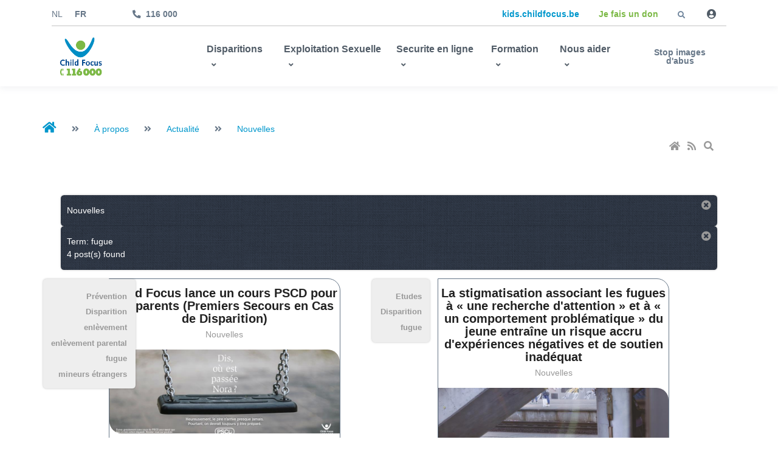

--- FILE ---
content_type: text/html; charset=utf-8
request_url: https://childfocus.be/fr-be/A-propos/Actualite/Nouvelles/Term/38/fugue
body_size: 93755
content:
<!DOCTYPE html>
<html  lang="fr-BE">
<head id="Head"><meta content="text/html; charset=UTF-8" http-equiv="Content-Type" /><title>
	Nouvelles
</title><meta id="MetaRobots" name="ROBOTS" content="INDEX, FOLLOW" /><link href="/Resources/Shared/stylesheets/dnndefault/7.0.0/default.css?cdv=178" type="text/css" rel="stylesheet"/><link href="/DesktopModules/Blog/module.css?cdv=178" type="text/css" rel="stylesheet"/><link href="/Resources/Search/SearchSkinObjectPreview.css?cdv=178" type="text/css" rel="stylesheet"/><link href="/DesktopModules/Blog/Templates/v60/template.css?cdv=178" type="text/css" rel="stylesheet"/><link href="/DesktopModules/Blog/Templates/v60/css/colorbox.css?cdv=178" type="text/css" rel="stylesheet"/><link href="/DesktopModules/Blog/Templates/v60/css/shCore.css?cdv=178" type="text/css" rel="stylesheet"/><link href="/DesktopModules/Blog/Templates/v60/css/shCoreDefault.css?cdv=178" type="text/css" rel="stylesheet"/><script src="/Resources/libraries/jQuery/03_04_01/jquery.js?cdv=178" type="text/javascript"></script><script src="/Resources/libraries/jQuery-Migrate/03_01_00/jquery-migrate.js?cdv=178" type="text/javascript"></script><script src="/Resources/libraries/jQuery-UI/01_12_01/jquery-ui.js?cdv=178" type="text/javascript"></script><link rel='SHORTCUT ICON' href='/Portals/0/favicon32x32.ico?ver=FzHGKSPyqnF3qgQTkqkAUg%3d%3d' type='image/x-icon' /><link rel="wlwmanifest" type="application/wlwmanifest+xml" href="/DesktopModules/Blog/API/Modules/Manifest?TabId=81&amp;ModuleId=410" /><meta name="viewport" content="width=device-width,initial-scale=1" /></head>
<body id="Body">
    
    <form method="post" action="/fr-be/A-propos/Actualite/Nouvelles/Term/38/fugue" id="Form" enctype="multipart/form-data">
<div class="aspNetHidden">
<input type="hidden" name="__EVENTTARGET" id="__EVENTTARGET" value="" />
<input type="hidden" name="__EVENTARGUMENT" id="__EVENTARGUMENT" value="" />
<input type="hidden" name="__VIEWSTATE" id="__VIEWSTATE" value="1x8TmFM/iCXusqfGma0fTdbWKsllW8L1ubw3eE2Hf1KxWsAciWBsvZsul/Hgb6RQEL6Va4iJEnpKyRFUKq1hR6BOJehH1T1yy425s67cRlxg0eT9FZmAqi2W5A0f1zf0U54+zgEYhZXKc2nO5VurX+8QAptYS8yiqckiST2F3bZ1dZxFivjAq+l6QXxOjBh98bvD6ctR2NTf4/Bg2xKId/LtcmvUa5gybthZe/trFfdIQobxdxsq/TZbX9n1pRzt/OR0lUaWyyJyEh5KmC9WQCudxBthiPh0tFuqKrsg3pOU151IpNvLvszlzhRPI4aRzNbO+HWkctxk2HhjawZeEAC1YN8otIqPTygdQYMUyCHvZOM5tw95a+EjeSh87IOR4InxjrKgPdTIaRdmrqPc6TFF0QxKe70U0K+s+E/u8AtjIl6NE1OogDb2jBA=" />
</div>

<script type="text/javascript">
//<![CDATA[
var theForm = document.forms['Form'];
if (!theForm) {
    theForm = document.Form;
}
function __doPostBack(eventTarget, eventArgument) {
    if (!theForm.onsubmit || (theForm.onsubmit() != false)) {
        theForm.__EVENTTARGET.value = eventTarget;
        theForm.__EVENTARGUMENT.value = eventArgument;
        theForm.submit();
    }
}
//]]>
</script>


<script src="/WebResource.axd?d=pynGkmcFUV1pBConiMghlInfSWZVlsoJRG2GNzNENTa4-PscSjVlOuguzgk1&amp;t=638901843720898773" type="text/javascript"></script>

<script type="text/javascript">
//<![CDATA[
var appPath=''
//]]>
</script>
<script type="text/javascript">
//<![CDATA[
var blogService
jQuery(function ($) {
 blogService = new BlogService($, {
   serverErrorText: 'An error occurred while processing the request. Please try again later.',
   serverErrorWithDescriptionText: 'An error occurred while processing the request: ',
   errorBoxId: '#blogServiceErrorBox410'
  },
  410);
});

//]]>
</script>
<script type="text/javascript">
//<![CDATA[
var __cultureInfo = {"name":"fr-BE","numberFormat":{"CurrencyDecimalDigits":2,"CurrencyDecimalSeparator":",","IsReadOnly":false,"CurrencyGroupSizes":[3],"NumberGroupSizes":[3],"PercentGroupSizes":[3],"CurrencyGroupSeparator":".","CurrencySymbol":"€","NaNSymbol":"NaN","CurrencyNegativePattern":8,"NumberNegativePattern":1,"PercentPositivePattern":0,"PercentNegativePattern":0,"NegativeInfinitySymbol":"-∞","NegativeSign":"-","NumberDecimalDigits":2,"NumberDecimalSeparator":",","NumberGroupSeparator":".","CurrencyPositivePattern":3,"PositiveInfinitySymbol":"∞","PositiveSign":"+","PercentDecimalDigits":2,"PercentDecimalSeparator":",","PercentGroupSeparator":".","PercentSymbol":"%","PerMilleSymbol":"‰","NativeDigits":["0","1","2","3","4","5","6","7","8","9"],"DigitSubstitution":1},"dateTimeFormat":{"AMDesignator":"","Calendar":{"MinSupportedDateTime":"\/Date(-62135596800000)\/","MaxSupportedDateTime":"\/Date(253402297199999)\/","AlgorithmType":1,"CalendarType":1,"Eras":[1],"TwoDigitYearMax":2029,"IsReadOnly":false},"DateSeparator":"-","FirstDayOfWeek":1,"CalendarWeekRule":2,"FullDateTimePattern":"dddd d MMMM yyyy HH:mm:ss","LongDatePattern":"dddd d MMMM yyyy","LongTimePattern":"HH:mm:ss","MonthDayPattern":"d MMMM","PMDesignator":"","RFC1123Pattern":"ddd, dd MMM yyyy HH\u0027:\u0027mm\u0027:\u0027ss \u0027GMT\u0027","ShortDatePattern":"dd-MM-yy","ShortTimePattern":"HH:mm","SortableDateTimePattern":"yyyy\u0027-\u0027MM\u0027-\u0027dd\u0027T\u0027HH\u0027:\u0027mm\u0027:\u0027ss","TimeSeparator":":","UniversalSortableDateTimePattern":"yyyy\u0027-\u0027MM\u0027-\u0027dd HH\u0027:\u0027mm\u0027:\u0027ss\u0027Z\u0027","YearMonthPattern":"MMMM yyyy","AbbreviatedDayNames":["dim.","lun.","mar.","mer.","jeu.","ven.","sam."],"ShortestDayNames":["di","lu","ma","me","je","ve","sa"],"DayNames":["dimanche","lundi","mardi","mercredi","jeudi","vendredi","samedi"],"AbbreviatedMonthNames":["janv.","févr.","mars","avr.","mai","juin","juil.","août","sept.","oct.","nov.","déc.",""],"MonthNames":["janvier","février","mars","avril","mai","juin","juillet","août","septembre","octobre","novembre","décembre",""],"IsReadOnly":false,"NativeCalendarName":"calendrier grégorien","AbbreviatedMonthGenitiveNames":["janv.","févr.","mars","avr.","mai","juin","juil.","août","sept.","oct.","nov.","déc.",""],"MonthGenitiveNames":["janvier","février","mars","avril","mai","juin","juillet","août","septembre","octobre","novembre","décembre",""]},"eras":[1,"ap. J.-C.",null,0]};//]]>
</script>

<script src="/ScriptResource.axd?d=x6wALODbMJLut2xwOyAa_evR2DP5pd5tdJ1RjGOKgjXQ54v3ES_9C9xj0gkj9IQnMmAdtoqoyfwn8TzNOWK_g-AwfNQ1&amp;t=7c776dc1" type="text/javascript"></script>
<script src="/ScriptResource.axd?d=P5lTttoqSebQ7pr2O2pxw9gj9CR8VTFXyBawsx5gRCBMZa8BZs4NgOLvpfMe0mJJPLXHq9t7xzNpbuM2243Aym2zXXc43PlAfq3qbQ2&amp;t=7c776dc1" type="text/javascript"></script>
<div class="aspNetHidden">

	<input type="hidden" name="__VIEWSTATEGENERATOR" id="__VIEWSTATEGENERATOR" value="CA0B0334" />
	<input type="hidden" name="__VIEWSTATEENCRYPTED" id="__VIEWSTATEENCRYPTED" value="" />
	<input type="hidden" name="__EVENTVALIDATION" id="__EVENTVALIDATION" value="rBa1Tu+SSfkcNecv6qnjsF3e7EeptEljEMANgBj2IQ/3r18PbPpq3oqpb9YWoDvX8n+f8DFYAOWHrc7bnrnScHP8swU/0G/uAWDl9bKOVD1KqgIXNkiSdUbHKN5wQdJ1XKVjC67q9RilShbWCMYrkPOdo+Q=" />
</div><script src="/js/dnn.js?cdv=178" type="text/javascript"></script><script src="/js/dnn.modalpopup.js?cdv=178" type="text/javascript"></script><script src="/Resources/Shared/Scripts/jquery/jquery.hoverIntent.min.js?cdv=178" type="text/javascript"></script><script src="/DesktopModules/Blog/js/jquery.timeago.js?_=6.4.1.0&amp;cdv=178" type="text/javascript"></script><script src="/DesktopModules/Blog/js/fr/jquery.timeago.fr.js?_=6.4.1.0&amp;cdv=178" type="text/javascript"></script><script src="/DesktopModules/Blog/js/dotnetnuke.blog.js?_=6.4.1.0&amp;cdv=178" type="text/javascript"></script><script src="/js/dnncore.js?cdv=178" type="text/javascript"></script><script src="/Resources/Search/SearchSkinObjectPreview.js?cdv=178" type="text/javascript"></script><script src="/js/dnn.servicesframework.js?cdv=178" type="text/javascript"></script><script src="/DesktopModules/Blog/Templates/v60/template.js?cdv=178" type="text/javascript"></script><script src="/DesktopModules/Blog/Templates/v60/js/jquery.colorbox.js?cdv=178" type="text/javascript"></script><script src="/DesktopModules/Blog/Templates/v60/js/jquery.sharrre.min.js?cdv=178" type="text/javascript"></script><script src="/DesktopModules/Blog/Templates/v60/js/shCore.js?cdv=178" type="text/javascript"></script><script src="/Resources/Shared/Scripts/dnn.jquery.js?cdv=178" type="text/javascript"></script>
<script type="text/javascript">
//<![CDATA[
Sys.WebForms.PageRequestManager._initialize('ScriptManager', 'Form', [], [], [], 90, '');
//]]>
</script>

        
        
        






<html lang="en">
<head>
    <meta http-equiv="Content-Type" content="text/html; charset=UTF-8">
    <!-- Title -->
    <title>Child Focus | Fondation pour Enfants Disparus et Sexuellement Exploités</title>

    <!-- Required Meta Tags Always Come First -->

    <meta name="viewport" content="width=device-width, initial-scale=1, shrink-to-fit=no">

    <!-- Favicon -->
    <!--<link rel="shortcut icon" href="https://childfocus.clicksafe.be/files/favicon.ico">-->
    <!-- Font -->
    

    <!-- CSS Implementing Plugins -->
    <link rel="stylesheet" href="/Portals/_default/Skins/Childfocus/files/all.min.css">
    <link rel="stylesheet" href="/Portals/_default/Skins/Childfocus/files/hs-mega-menu.min.css">
    <link rel="stylesheet" href="/Portals/_default/Skins/Childfocus/files/dzsparallaxer.css">
    <link rel="stylesheet" href="/Portals/_default/Skins/Childfocus/files/cubeportfolio.min.css">
    <link rel="stylesheet" href="/Portals/_default/Skins/Childfocus/files/aos.css">
    <link rel="stylesheet" href="/Portals/_default/Skins/Childfocus/files/font-awesome-animation.css">

    <!-- CSS Front Template -->
    <link rel="stylesheet" href="/Portals/_default/Skins/Childfocus/files/theme1.css">
    <link rel="stylesheet" type="text/css" href="/Portals/_default/Skins/Childfocus/files/dispa.css">

    <link rel="stylesheet" href="/Portals/_default/Skins/Childfocus/files/cookieconsent.css" media="print" onload="this.media='all'">

</head>
<body data-aos-easing="ease" data-aos-duration="650" data-aos-delay="0">
    <!--BKG WHITE-->
    <div style=" background-color: #fff;">
        <!-- ========== HEADER ========== -->
        <header id="header" class="header header-box-shadow-on-scroll header-abs-top header-bg-transparent header-show-hide" data-hs-header-options="{
            &quot;fixMoment&quot;: 1000,
            &quot;fixEffect&quot;: &quot;slide&quot;
          }">
            <!-- Search -->
            <div id="searchPushTop" class="search-push-top hs-unfold-hidden hs-unfold-content-initialized hs-unfold-jquery-slide bg-light" style="display: none;" data-hs-target-height="0" data-hs-unfold-content="">
                <div class="container position-relative">
                    <div class="search-push-top-content pt-3">
                        <!-- Close Button -->
                        <div class="search-push-top-close-btn">
                            <div class="hs-unfold">
                                <a class="js-hs-unfold-invoker btn btn-icon btn-xs btn-soft-secondary mt-2 mr-2" href="javascript:;" data-hs-unfold-options="{
                  &quot;target&quot;: &quot;#searchPushTop&quot;,
                  &quot;type&quot;: &quot;jquery-slide&quot;,
                  &quot;contentSelector&quot;: &quot;.search-push-top&quot;
                 }" data-hs-unfold-target="#searchPushTop" data-hs-unfold-invoker="">
                                    <svg width="10" height="10" viewBox="0 0 18 18" xmlns="http://www.w3.org/2000/svg">
                                        <path fill="currentColor" d="M11.5,9.5l5-5c0.2-0.2,0.2-0.6-0.1-0.9l-1-1c-0.3-0.3-0.7-0.3-0.9-0.1l-5,5l-5-5C4.3,2.3,3.9,2.4,3.6,2.6l-1,1 C2.4,3.9,2.3,4.3,2.5,4.5l5,5l-5,5c-0.2,0.2-0.2,0.6,0.1,0.9l1,1c0.3,0.3,0.7,0.3,0.9,0.1l5-5l5,5c0.2,0.2,0.6,0.2,0.9-0.1l1-1 c0.3-0.3,0.3-0.7,0.1-0.9L11.5,9.5z"></path>
                                    </svg>
                                </a>
                            </div>
                        </div>
                        <!-- End Close Button -->
                        <!-- Input -->
                       
                         <span id="dnn_dnnSearch2_ClassicSearch">
    
    
    <span class="searchInputContainer" data-moreresults="See More Results" data-noresult="No Results Found" style="width:100%">
       
       
        <div class="input-group">
           <input name="dnn$dnnSearch2$txtSearch" type="text" maxlength="255" size="20" id="dnn_dnnSearch2_txtSearch" class="form-control" aria-label="Search" autocomplete="off" placeholder="Search..." />
           <div class="input-group-append">
              <a id="dnn_dnnSearch2_cmdSearch" class="btn btn-news" href="javascript:__doPostBack(&#39;dnn$dnnSearch2$cmdSearch&#39;,&#39;&#39;)">Search</a>
           </div>

       </div>
       
        <a class="dnnSearchBoxClearText" title="Clear search text"></a>
    </span>
   
</span>


<script type="text/javascript">
    $(function() {
        if (typeof dnn != "undefined" && typeof dnn.searchSkinObject != "undefined") {
            var searchSkinObject = new dnn.searchSkinObject({
                delayTriggerAutoSearch : 400,
                minCharRequiredTriggerAutoSearch : 2,
                searchType: 'S',
                enableWildSearch: true,
                cultureCode: 'fr-BE',
                portalId: -1
                }
            );
            searchSkinObject.init();
            
            
            // attach classic search
            var siteBtn = $('#dnn_dnnSearch2_SiteRadioButton');
            var webBtn = $('#dnn_dnnSearch2_WebRadioButton');
            var clickHandler = function() {
                if (siteBtn.is(':checked')) searchSkinObject.settings.searchType = 'S';
                else searchSkinObject.settings.searchType = 'W';
            };
            siteBtn.on('change', clickHandler);
            webBtn.on('change', clickHandler);
            
            
        }
    });
</script>

                        <!-- End Input -->




                    </div>
                </div>
            </div>
            <!-- End Search -->

            <div class="header-section">
                <!-- Topbar -->
                <div class="container header-hide-content pt-2">
                    <div class="d-flex align-items-center">
                        <!-- Language -->       
                             <div class="language-object" >

<div class="hs-unfold" style="text-transform:uppercase;padding-right:20px;"><a style="color:#677788;" href="https://childfocus.be/nl-be/Over-ons/Nieuws/Hub/Term/38" title="Nederlands (België)">nl</a></div><div class="hs-unfold" style="text-transform:uppercase;font-weight:bold;padding-right:20px;"><div style="color:#677788;" href="https://childfocus.be/fr-be/A-propos/Actualite/Nouvelles/Term/38" title="Français (Belgique)">fr</div></div>
</div>
                         
                        <div class="hs-unfold" style="padding-left:40px;">
                            <a class="nav-link media" href="tel:116000">
                                <span class="media">
                                    <span class="fas fa-phone-alt mt-1 mr-2"></span>
                                    <span class="media-body">
                                        116 000
                                    </span>
                                </span>
                            </a>
                        </div>
                        <!-- End Language -->






                        <div class="ml-auto">




                            <!-- Jump To -->
                           <div class="hs-unfold d-sm-none mr-2">
                                <a class="js-hs-unfold-invoker dropdown-nav-link dropdown-toggle d-flex align-items-center" href="javascript:;" data-hs-unfold-options="{
                  &quot;target&quot;: &quot;#jumpToDropdown&quot;,
                  &quot;type&quot;: &quot;css-animation&quot;,
                  &quot;event&quot;: &quot;hover&quot;,
                  &quot;hideOnScroll&quot;: &quot;true&quot;
                 }" data-hs-unfold-target="#jumpToDropdown" data-hs-unfold-invoker="">
                                    Aller à
                                </a>

                               <div id="jumpToDropdown" class="hs-unfold-content dropdown-menu hs-unfold-hidden hs-unfold-content-initialized hs-unfold-css-animation animated" data-hs-target-height="0" data-hs-unfold-content="" data-hs-unfold-content-animation-in="slideInUp" data-hs-unfold-content-animation-out="fadeOut" style="animation-duration: 300ms;">
                                    <a class="dropdown-item" href="https://kids.childfocus.be" style="color: #0097cc" target="blanc">kids.childfocus.be</a>
                                     <a class="dropdown-item text-green" href="https://donate.childfocus.be/site/~mon-don" target="_blank">Je fais un don</a>
                                </div>
                            </div>
                            <!-- End Jump To -->
                            <!-- Links -->
                            <div class="nav nav-sm nav-y-0 d-none d-sm-flex ml-sm-auto">
                                 <a class="nav-link" href="https://kids.childfocus.be" style="color: #0097cc" target="blanc">kids.childfocus.be</a>
                               <a class="nav-link text-green" href="https://donate.childfocus.be/site/~mon-don" target="_blank">Je fais un don</a>
                            </div>
                            <!-- End Links -->
                        </div>


                        <ul class="list-inline ml-2 mb-0">
                            <!-- Search -->
                            <li class="list-inline-item">
                                <div class="hs-unfold">
                                    <a class="js-hs-unfold-invoker btn btn-xs btn-icon btn-ghost-secondary" href="javascript:;" data-hs-unfold-options="{
                    &quot;target&quot;: &quot;#searchPushTop&quot;,
                    &quot;type&quot;: &quot;jquery-slide&quot;,
                    &quot;contentSelector&quot;: &quot;.search-push-top&quot;
                   }" data-hs-unfold-target="#searchPushTop" data-hs-unfold-invoker="">
                                        <i class="fas fa-search"></i>
                                    </a>
                                </div>
                            </li>
                            <!-- End Search -->
                            <!-- Account Login -->
                           
                            <li class="list-inline-item">
                                <div class="hs-unfold">
                             
<div id="dnn_LOGIN1_loginGroup" class="loginGroup">
    <a id="dnn_LOGIN1_enhancedLoginLink" class="fas fa-user-circle nav-link" rel="nofollow" onclick="return dnnModal.show(&#39;https://childfocus.be/fr-be/Login?returnurl=/fr-be/A-propos/Actualite/Nouvelles/Term/38/fugue&amp;popUp=true&#39;,/*showReturn*/true,300,650,true,&#39;&#39;)" href="https://childfocus.be/fr-be/Login?returnurl=%2ffr-be%2fA-propos%2fActualite%2fNouvelles%2fTerm%2f38%2ffugue"> </a>
</div>
                                     </div>
                            </li>
                            <!-- End Account Login -->
                        </ul>



                    </div>
                </div>
                <!-- End Topbar -->

                <div id="logoAndNav" class="container">
                    <!-- Nav -->
                    <nav class="js-mega-menu navbar navbar-expand-lg hs-menu-initialized hs-menu-horizontal">
                        <!-- Logo -->
                        <a class="navbar-brand" href="/fr-be/" aria-label="Front">
                            <img src="/Portals/_default/Skins/Childfocus/files/childfocus-logo.png" alt="Logo">
                        </a>
                        <!-- End Logo -->
                        <div class="align-items-center kd-auto">
                                    <a class="nav-link" href="https://kids.childfocus.be" style="color: #0097cc" target="blanc">kids.childfocus.be</a>
                                    <a class="dropdown-item text-green" href="https://donate.childfocus.be/site/~mon-don" target="_blank">Je fais un don</a>
                            </div>
                        <!-- Responsive Toggle Button -->
                        <button type="button" class="navbar-toggler btn btn-icon btn-sm rounded-circle" aria-label="Toggle navigation" aria-expanded="false" aria-controls="navBar" data-toggle="collapse" data-target="#navBar">
                            <span class="navbar-toggler-default">
                                <svg width="14" height="14" viewBox="0 0 18 18" xmlns="http://www.w3.org/2000/svg">
                                    <path fill="currentColor" d="M17.4,6.2H0.6C0.3,6.2,0,5.9,0,5.5V4.1c0-0.4,0.3-0.7,0.6-0.7h16.9c0.3,0,0.6,0.3,0.6,0.7v1.4C18,5.9,17.7,6.2,17.4,6.2z M17.4,14.1H0.6c-0.3,0-0.6-0.3-0.6-0.7V12c0-0.4,0.3-0.7,0.6-0.7h16.9c0.3,0,0.6,0.3,0.6,0.7v1.4C18,13.7,17.7,14.1,17.4,14.1z"></path>
                                </svg>
                            </span>
                            <span class="navbar-toggler-toggled">
                                <svg width="14" height="14" viewBox="0 0 18 18" xmlns="http://www.w3.org/2000/svg">
                                    <path fill="currentColor" d="M11.5,9.5l5-5c0.2-0.2,0.2-0.6-0.1-0.9l-1-1c-0.3-0.3-0.7-0.3-0.9-0.1l-5,5l-5-5C4.3,2.3,3.9,2.4,3.6,2.6l-1,1 C2.4,3.9,2.3,4.3,2.5,4.5l5,5l-5,5c-0.2,0.2-0.2,0.6,0.1,0.9l1,1c0.3,0.3,0.7,0.3,0.9,0.1l5-5l5,5c0.2,0.2,0.6,0.2,0.9-0.1l1-1 c0.3-0.3,0.3-0.7,0.1-0.9L11.5,9.5z"></path>
                                </svg>
                            </span>
                        </button>
                        <!-- End Responsive Toggle Button -->
                        <!-- Navigation -->
                        <div id="navBar" class="collapse navbar-collapse">
                            <div class="navbar-body header-abs-top-inner">
                                
	<ul class="navbar-nav">
		
       
         <li class="hs-has-sub-menu navbar-nav-item">
     

            
              <a href="#" class="hs-mega-menu-invoker nav-link nav-link-toggle"  aria-haspopup="true" aria-expanded="false" >Disparitions</a>
            

               <div class="hs-sub-menu dropdown-menu hs-sub-menu-desktop-lg animated fadeOut" aria-labelledby="blogMegaMenu" style="min-width: 230px; animation-duration: 300ms; display: none;">
                 
              <a href="https://childfocus.be/fr-be/Disparitions/Avis-de-disparitions" class="dropdown-item ">Avis de disparitions</a>
           
           
 <div class="hs-sub-menu dropdown-menu hs-sub-menu-desktop-lg animated fadeOut" aria-labelledby="navLinkPagesProf" style="min-width: 230px; animation-duration: 300ms; display: none;">
            

        </div>
   <div class="hs-has-sub-menu">  
              <a href="#" class="hs-mega-menu-invoker dropdown-item  dropdown-item-toggle" aria-haspopup="true" aria-expanded="false" >Fugues</a>
           
           
 <div class="hs-sub-menu dropdown-menu hs-sub-menu-desktop-lg animated fadeOut" aria-labelledby="navLinkPagesProf" style="min-width: 230px; animation-duration: 300ms; display: none;">
            
              <a href="https://childfocus.be/fr-be/Disparitions/Fugues/Quest-ce-quune-fugue-" class="dropdown-item ">Qu’est-ce qu’une fugue ?</a>
           
           
 <div class="hs-sub-menu dropdown-menu hs-sub-menu-desktop-lg animated fadeOut" aria-labelledby="navLinkPagesProf" style="min-width: 230px; animation-duration: 300ms; display: none;">
            

        </div>
  
              <a href="https://childfocus.be/fr-be/Disparitions/Fugues/Jeunes" class="dropdown-item ">Jeunes</a>
           
           
 <div class="hs-sub-menu dropdown-menu hs-sub-menu-desktop-lg animated fadeOut" aria-labelledby="navLinkPagesProf" style="min-width: 230px; animation-duration: 300ms; display: none;">
            

        </div>
  
              <a href="https://childfocus.be/fr-be/Disparitions/Fugues/Parents" class="dropdown-item ">Parents</a>
           
           
 <div class="hs-sub-menu dropdown-menu hs-sub-menu-desktop-lg animated fadeOut" aria-labelledby="navLinkPagesProf" style="min-width: 230px; animation-duration: 300ms; display: none;">
            

        </div>
  
              <a href="https://childfocus.be/fr-be/Disparitions/Fugues/Professionnels" class="dropdown-item ">Professionnels</a>
           
           
 <div class="hs-sub-menu dropdown-menu hs-sub-menu-desktop-lg animated fadeOut" aria-labelledby="navLinkPagesProf" style="min-width: 230px; animation-duration: 300ms; display: none;">
            

        </div>
  

        </div>
     </div>   <div class="hs-has-sub-menu">  
              <a href="#" class="hs-mega-menu-invoker dropdown-item  dropdown-item-toggle" aria-haspopup="true" aria-expanded="false" >Enl&#232;vements parentaux</a>
           
           
 <div class="hs-sub-menu dropdown-menu hs-sub-menu-desktop-lg animated fadeOut" aria-labelledby="navLinkPagesProf" style="min-width: 230px; animation-duration: 300ms; display: none;">
            
              <a href="https://childfocus.be/fr-be/Disparitions/Enl&#232;vements-parentaux/Quest-ce-quun-enl&#232;vement-parental-" class="dropdown-item ">Qu’est-ce qu’un enl&#232;vement parental ?</a>
           
           
 <div class="hs-sub-menu dropdown-menu hs-sub-menu-desktop-lg animated fadeOut" aria-labelledby="navLinkPagesProf" style="min-width: 230px; animation-duration: 300ms; display: none;">
            

        </div>
  
              <a href="https://childfocus.be/fr-be/Disparitions/Enl&#232;vements-parentaux/Parents" class="dropdown-item ">Parents</a>
           
           
 <div class="hs-sub-menu dropdown-menu hs-sub-menu-desktop-lg animated fadeOut" aria-labelledby="navLinkPagesProf" style="min-width: 230px; animation-duration: 300ms; display: none;">
            

        </div>
  
              <a href="https://childfocus.be/fr-be/Disparitions/Enl&#232;vements-parentaux/Professionnels" class="dropdown-item ">Professionnels</a>
           
           
 <div class="hs-sub-menu dropdown-menu hs-sub-menu-desktop-lg animated fadeOut" aria-labelledby="navLinkPagesProf" style="min-width: 230px; animation-duration: 300ms; display: none;">
            

        </div>
  

        </div>
     </div>   <div class="hs-has-sub-menu">  
              <a href="#" class="hs-mega-menu-invoker dropdown-item  dropdown-item-toggle" aria-haspopup="true" aria-expanded="false" >Enl&#232;vements par des tiers</a>
           
           
 <div class="hs-sub-menu dropdown-menu hs-sub-menu-desktop-lg animated fadeOut" aria-labelledby="navLinkPagesProf" style="min-width: 230px; animation-duration: 300ms; display: none;">
            
              <a href="https://childfocus.be/fr-be/Disparitions/Enl&#232;vements-par-des-tiers/Quest-ce-quun-enl&#232;vement-par-un-tiers-" class="dropdown-item ">Qu’est-ce qu’un enl&#232;vement par un tiers ?</a>
           
           
 <div class="hs-sub-menu dropdown-menu hs-sub-menu-desktop-lg animated fadeOut" aria-labelledby="navLinkPagesProf" style="min-width: 230px; animation-duration: 300ms; display: none;">
            

        </div>
  
              <a href="https://childfocus.be/fr-be/Disparitions/Enl&#232;vements-par-des-tiers/Jeunes" class="dropdown-item ">Jeunes</a>
           
           
 <div class="hs-sub-menu dropdown-menu hs-sub-menu-desktop-lg animated fadeOut" aria-labelledby="navLinkPagesProf" style="min-width: 230px; animation-duration: 300ms; display: none;">
            

        </div>
  
              <a href="https://childfocus.be/fr-be/Disparitions/Enl&#232;vements-par-des-tiers/Parents" class="dropdown-item ">Parents</a>
           
           
 <div class="hs-sub-menu dropdown-menu hs-sub-menu-desktop-lg animated fadeOut" aria-labelledby="navLinkPagesProf" style="min-width: 230px; animation-duration: 300ms; display: none;">
            

        </div>
  

        </div>
     </div>   <div class="hs-has-sub-menu">  
              <a href="#" class="hs-mega-menu-invoker dropdown-item  dropdown-item-toggle" aria-haspopup="true" aria-expanded="false" >MNA</a>
           
           
 <div class="hs-sub-menu dropdown-menu hs-sub-menu-desktop-lg animated fadeOut" aria-labelledby="navLinkPagesProf" style="min-width: 230px; animation-duration: 300ms; display: none;">
            
              <a href="https://childfocus.be/fr-be/Disparitions/MNA/Quest-ce-quun-MNA-" class="dropdown-item ">Qu’est-ce qu’un MNA ?</a>
           
           
 <div class="hs-sub-menu dropdown-menu hs-sub-menu-desktop-lg animated fadeOut" aria-labelledby="navLinkPagesProf" style="min-width: 230px; animation-duration: 300ms; display: none;">
            

        </div>
  
              <a href="https://childfocus.be/fr-be/Disparitions/MNA/Jeunes" class="dropdown-item ">Jeunes</a>
           
           
 <div class="hs-sub-menu dropdown-menu hs-sub-menu-desktop-lg animated fadeOut" aria-labelledby="navLinkPagesProf" style="min-width: 230px; animation-duration: 300ms; display: none;">
            

        </div>
  
              <a href="https://childfocus.be/fr-be/Disparitions/MNA/Professionnels" class="dropdown-item ">Professionnels</a>
           
           
 <div class="hs-sub-menu dropdown-menu hs-sub-menu-desktop-lg animated fadeOut" aria-labelledby="navLinkPagesProf" style="min-width: 230px; animation-duration: 300ms; display: none;">
            

        </div>
  

        </div>
     </div>  
               </div>

             

        </li>

      
       
         <li class="hs-has-sub-menu navbar-nav-item">
     

            
              <a href="#" class="hs-mega-menu-invoker nav-link nav-link-toggle"  aria-haspopup="true" aria-expanded="false" >Exploitation Sexuelle</a>
            

               <div class="hs-sub-menu dropdown-menu hs-sub-menu-desktop-lg animated fadeOut" aria-labelledby="blogMegaMenu" style="min-width: 230px; animation-duration: 300ms; display: none;">
                 
              <a href="https://childfocus.be/fr-be/Exploitation-Sexuelle/Quest-ce-que-lexploitation-sexuelle-" class="dropdown-item ">Qu’est-ce que l’exploitation sexuelle ?</a>
           
           
 <div class="hs-sub-menu dropdown-menu hs-sub-menu-desktop-lg animated fadeOut" aria-labelledby="navLinkPagesProf" style="min-width: 230px; animation-duration: 300ms; display: none;">
            

        </div>
  
              <a href="https://childfocus.be/fr-be/Exploitation-Sexuelle/Images-dabus-sexuels-sur-les-mineurs" class="dropdown-item ">Images d&#39;abus sexuels sur les mineurs</a>
           
           
 <div class="hs-sub-menu dropdown-menu hs-sub-menu-desktop-lg animated fadeOut" aria-labelledby="navLinkPagesProf" style="min-width: 230px; animation-duration: 300ms; display: none;">
            

        </div>
   <div class="hs-has-sub-menu">  
              <a href="https://childfocus.be/fr-be/Exploitation-Sexuelle/Exploitation-sexuelle-de-mineurs" class="hs-mega-menu-invoker dropdown-item  dropdown-item-toggle" aria-haspopup="true" aria-expanded="false" >Exploitation sexuelle de mineurs</a>
           
           
 <div class="hs-sub-menu dropdown-menu hs-sub-menu-desktop-lg animated fadeOut" aria-labelledby="navLinkPagesProf" style="min-width: 230px; animation-duration: 300ms; display: none;">
            
              <a href="https://childfocus.be/fr-be/Exploitation-Sexuelle/Exploitation-sexuelle-de-mineurs/Jeunes" class="dropdown-item ">Jeunes</a>
           
           
 <div class="hs-sub-menu dropdown-menu hs-sub-menu-desktop-lg animated fadeOut" aria-labelledby="navLinkPagesProf" style="min-width: 230px; animation-duration: 300ms; display: none;">
            

        </div>
  
              <a href="https://childfocus.be/fr-be/Exploitation-Sexuelle/Exploitation-sexuelle-de-mineurs/Parents" class="dropdown-item ">Parents</a>
           
           
 <div class="hs-sub-menu dropdown-menu hs-sub-menu-desktop-lg animated fadeOut" aria-labelledby="navLinkPagesProf" style="min-width: 230px; animation-duration: 300ms; display: none;">
            

        </div>
  

        </div>
     </div>  
              <a href="https://childfocus.be/fr-be/Exploitation-Sexuelle/Grooming" class="dropdown-item ">Grooming</a>
           
           
 <div class="hs-sub-menu dropdown-menu hs-sub-menu-desktop-lg animated fadeOut" aria-labelledby="navLinkPagesProf" style="min-width: 230px; animation-duration: 300ms; display: none;">
            

        </div>
  
              <a href="https://childfocus.be/fr-be/Exploitation-Sexuelle/Sextorsion" class="dropdown-item ">Sextorsion</a>
           
           
 <div class="hs-sub-menu dropdown-menu hs-sub-menu-desktop-lg animated fadeOut" aria-labelledby="navLinkPagesProf" style="min-width: 230px; animation-duration: 300ms; display: none;">
            

        </div>
  
              <a href="https://childfocus.be/fr-be/Exploitation-Sexuelle/Sexting-non-consensuel" class="dropdown-item ">Sexting non-consensuel</a>
           
           
 <div class="hs-sub-menu dropdown-menu hs-sub-menu-desktop-lg animated fadeOut" aria-labelledby="navLinkPagesProf" style="min-width: 230px; animation-duration: 300ms; display: none;">
            

        </div>
  
              <a href="https://childfocus.be/fr-be/Exploitation-Sexuelle/Deepnudes" class="dropdown-item ">Deepnudes</a>
           
           
 <div class="hs-sub-menu dropdown-menu hs-sub-menu-desktop-lg animated fadeOut" aria-labelledby="navLinkPagesProf" style="min-width: 230px; animation-duration: 300ms; display: none;">
            

        </div>
  
               </div>

             

        </li>

      
       
         <li class="hs-has-sub-menu navbar-nav-item">
     

            
              <a href="#" class="hs-mega-menu-invoker nav-link nav-link-toggle"  aria-haspopup="true" aria-expanded="false" >Securite en ligne</a>
            

               <div class="hs-sub-menu dropdown-menu hs-sub-menu-desktop-lg animated fadeOut" aria-labelledby="blogMegaMenu" style="min-width: 230px; animation-duration: 300ms; display: none;">
                 
              <a href="https://childfocus.be/fr-be/Securite-en-ligne/Securite-en-ligne-Introduction" class="dropdown-item ">Securite en ligne Introduction</a>
           
           
 <div class="hs-sub-menu dropdown-menu hs-sub-menu-desktop-lg animated fadeOut" aria-labelledby="navLinkPagesProf" style="min-width: 230px; animation-duration: 300ms; display: none;">
            

        </div>
  
              <a href="https://childfocus.be/fr-be/Securite-en-ligne/Jeunes" class="dropdown-item ">Jeunes</a>
           
           
 <div class="hs-sub-menu dropdown-menu hs-sub-menu-desktop-lg animated fadeOut" aria-labelledby="navLinkPagesProf" style="min-width: 230px; animation-duration: 300ms; display: none;">
            

        </div>
  
              <a href="https://childfocus.be/fr-be/Securite-en-ligne/Parents" class="dropdown-item ">Parents</a>
           
           
 <div class="hs-sub-menu dropdown-menu hs-sub-menu-desktop-lg animated fadeOut" aria-labelledby="navLinkPagesProf" style="min-width: 230px; animation-duration: 300ms; display: none;">
            

        </div>
  
              <a href="https://childfocus.be/fr-be/Securite-en-ligne/Professionnels" class="dropdown-item ">Professionnels</a>
           
           
 <div class="hs-sub-menu dropdown-menu hs-sub-menu-desktop-lg animated fadeOut" aria-labelledby="navLinkPagesProf" style="min-width: 230px; animation-duration: 300ms; display: none;">
            

        </div>
  
              <a href="https://childfocus-webshop.be/" class="dropdown-item ">P&#233;dagoth&#232;que</a>
           
           
 <div class="hs-sub-menu dropdown-menu hs-sub-menu-desktop-lg animated fadeOut" aria-labelledby="navLinkPagesProf" style="min-width: 230px; animation-duration: 300ms; display: none;">
            

        </div>
  
               </div>

             

        </li>

      
       
         <li class="hs-has-sub-menu navbar-nav-item">
     

            
              <a href="#" class="hs-mega-menu-invoker nav-link nav-link-toggle"  aria-haspopup="true" aria-expanded="false" >Formation</a>
            

               <div class="hs-sub-menu dropdown-menu hs-sub-menu-desktop-lg animated fadeOut" aria-labelledby="blogMegaMenu" style="min-width: 230px; animation-duration: 300ms; display: none;">
                 
              <a href="https://childfocus.be/fr-be/Formation/Aper&#231;u-formations" class="dropdown-item ">Aper&#231;u formations</a>
           
           
 <div class="hs-sub-menu dropdown-menu hs-sub-menu-desktop-lg animated fadeOut" aria-labelledby="navLinkPagesProf" style="min-width: 230px; animation-duration: 300ms; display: none;">
            

        </div>
  
              <a href="https://childfocus.be/fr-be/Formation/Enfants" class="dropdown-item ">Enfants</a>
           
           
 <div class="hs-sub-menu dropdown-menu hs-sub-menu-desktop-lg animated fadeOut" aria-labelledby="navLinkPagesProf" style="min-width: 230px; animation-duration: 300ms; display: none;">
            

        </div>
  
              <a href="https://childfocus.be/fr-be/Formation/Parents-et-grands-parents" class="dropdown-item ">Parents et grands-parents</a>
           
           
 <div class="hs-sub-menu dropdown-menu hs-sub-menu-desktop-lg animated fadeOut" aria-labelledby="navLinkPagesProf" style="min-width: 230px; animation-duration: 300ms; display: none;">
            

        </div>
  
              <a href="https://childfocus.be/fr-be/Formation/Professionnels" class="dropdown-item ">Professionnels</a>
           
           
 <div class="hs-sub-menu dropdown-menu hs-sub-menu-desktop-lg animated fadeOut" aria-labelledby="navLinkPagesProf" style="min-width: 230px; animation-duration: 300ms; display: none;">
            

        </div>
  
              <a href="https://childfocus.be/fr-be/Formation/Police" class="dropdown-item ">Police</a>
           
           
 <div class="hs-sub-menu dropdown-menu hs-sub-menu-desktop-lg animated fadeOut" aria-labelledby="navLinkPagesProf" style="min-width: 230px; animation-duration: 300ms; display: none;">
            

        </div>
  
              <a href="https://childfocus.be/fr-be/Formation/Jeunes" class="dropdown-item ">Jeunes</a>
           
           
 <div class="hs-sub-menu dropdown-menu hs-sub-menu-desktop-lg animated fadeOut" aria-labelledby="navLinkPagesProf" style="min-width: 230px; animation-duration: 300ms; display: none;">
            

        </div>
  
               </div>

             

        </li>

      
       
         <li class="hs-has-sub-menu navbar-nav-item">
     

            
              <a href="#" class="hs-mega-menu-invoker nav-link nav-link-toggle"  aria-haspopup="true" aria-expanded="false" >Nous aider</a>
            

               <div class="hs-sub-menu dropdown-menu hs-sub-menu-desktop-lg animated fadeOut" aria-labelledby="blogMegaMenu" style="min-width: 230px; animation-duration: 300ms; display: none;">
                 
              <a href="https://childfocus.be/fr-be/Nous-aider/Soutenir-Child-Focus" class="dropdown-item ">Soutenir Child Focus</a>
           
           
 <div class="hs-sub-menu dropdown-menu hs-sub-menu-desktop-lg animated fadeOut" aria-labelledby="navLinkPagesProf" style="min-width: 230px; animation-duration: 300ms; display: none;">
            

        </div>
   <div class="hs-has-sub-menu">  
              <a href="https://childfocus.be/fr-be/Nous-aider/Faire-un-don" class="hs-mega-menu-invoker dropdown-item  dropdown-item-toggle" aria-haspopup="true" aria-expanded="false" >Faire un don</a>
           
           
 <div class="hs-sub-menu dropdown-menu hs-sub-menu-desktop-lg animated fadeOut" aria-labelledby="navLinkPagesProf" style="min-width: 230px; animation-duration: 300ms; display: none;">
            
              <a href="https://childfocus.be/fr-be/Nous-aider/Faire-un-don/Information-destin&#233;e-aux-donateurs" class="dropdown-item ">Information destin&#233;e aux donateurs</a>
           
           
 <div class="hs-sub-menu dropdown-menu hs-sub-menu-desktop-lg animated fadeOut" aria-labelledby="navLinkPagesProf" style="min-width: 230px; animation-duration: 300ms; display: none;">
            

        </div>
  
              <a href="https://childfocus.be/fr-be/Nous-aider/Faire-un-don/Attestations-fiscales-FAQ" class="dropdown-item ">Attestations fiscales FAQ</a>
           
           
 <div class="hs-sub-menu dropdown-menu hs-sub-menu-desktop-lg animated fadeOut" aria-labelledby="navLinkPagesProf" style="min-width: 230px; animation-duration: 300ms; display: none;">
            

        </div>
  

        </div>
     </div>  
              <a href="https://childfocus.be/fr-be/Nous-aider/Faire-un-legs" class="dropdown-item ">Faire un legs</a>
           
           
 <div class="hs-sub-menu dropdown-menu hs-sub-menu-desktop-lg animated fadeOut" aria-labelledby="navLinkPagesProf" style="min-width: 230px; animation-duration: 300ms; display: none;">
            

        </div>
  
              <a href="https://childfocus.be/fr-be/Nous-aider/Devenir-volontaire" class="dropdown-item ">Devenir volontaire</a>
           
           
 <div class="hs-sub-menu dropdown-menu hs-sub-menu-desktop-lg animated fadeOut" aria-labelledby="navLinkPagesProf" style="min-width: 230px; animation-duration: 300ms; display: none;">
            

        </div>
  
              <a href="https://childfocus.be/fr-be/Nous-aider/Organiser-une-collecte" class="dropdown-item ">Organiser une collecte</a>
           
           
 <div class="hs-sub-menu dropdown-menu hs-sub-menu-desktop-lg animated fadeOut" aria-labelledby="navLinkPagesProf" style="min-width: 230px; animation-duration: 300ms; display: none;">
            

        </div>
  
              <a href="https://childfocus.be/fr-be/Nous-aider/Devenir-partenaire" class="dropdown-item ">Devenir partenaire</a>
           
           
 <div class="hs-sub-menu dropdown-menu hs-sub-menu-desktop-lg animated fadeOut" aria-labelledby="navLinkPagesProf" style="min-width: 230px; animation-duration: 300ms; display: none;">
            

        </div>
  
               </div>

             

        </li>

      
                    <li class="navbar-nav-last-item">
                                        <a class="btn btn-sm btn-red transition-3d-hover" href="https://childfocus.be/fr-be/Exploitation-Sexuelle/imagesdabus">
                                            Stop images d&#39;abus
                                        </a>
                                    </li>
                                  
	</ul>

    
	

        



                            </div>
                        </div>
                        <!-- End Navigation -->
                    </nav>
                    <!-- End Nav -->
                </div>
            </div>
        </header>
        <!-- ========== END HEADER ========== -->
        <!-- ========== MAIN CONTENT ========== -->

         

        <main role="main">


             <div class="container" style="padding-bottom:30px;">
                 <div class="row dnnpane">
                  <div style="position:absolute;z-index: 99;">    
                  <a href="/"><i class="fas fa-home" style="font-size: 20px;"></i></a><i class='fas fa-angle-double-right' style='padding-left:25px;padding-right:25px;'></i><span id="dnn_Breadcrumb2_lblBreadCrumb" itemprop="breadcrumb" itemscope="" itemtype="https://schema.org/breadcrumb"><span itemscope itemtype="http://schema.org/BreadcrumbList"><span itemprop="itemListElement" itemscope itemtype="http://schema.org/ListItem"><a href="https://childfocus.be/fr-be/A-propos" class="SkinObject" itemprop="item"><span itemprop="name">À propos</span></a><meta itemprop="position" content="1" /></span><i class='fas fa-angle-double-right' style='padding-left:25px;padding-right:25px;'></i><span itemprop="itemListElement" itemscope itemtype="http://schema.org/ListItem"><a href="https://childfocus.be/fr-be/A-propos/Actualite" class="SkinObject" itemprop="item"><span itemprop="name">Actualité</span></a><meta itemprop="position" content="2" /></span><i class='fas fa-angle-double-right' style='padding-left:25px;padding-right:25px;'></i><span itemprop="itemListElement" itemscope itemtype="http://schema.org/ListItem"><a href="https://childfocus.be/fr-be/A-propos/Actualite/Nouvelles" class="SkinObject" itemprop="item"><span itemprop="name">Nouvelles</span></a><meta itemprop="position" content="3" /></span></span></span>
                 </div>
                     <div id="dnn_HeaderPane" class="col-md-12 headerPane DNNEmptyPane"></div>
                 </div>
             </div>

          
        


                      <div class="container">
                    <div id="dnn_ContentPane" class="col-md-12 contentPane"><div class="DnnModule DnnModule-Blog DnnModule-410"><a name="410"></a>
<div class="DNNContainer_noTitle">
	<div id="dnn_ctr410_ContentPane"><!-- Start_Module_410 --><div id="dnn_ctr410_ModuleContent" class="DNNModuleContent ModBlogC">
	

<div id="dnn_ctr410_Blog_ctlManagement_pnlManagement" style="height:40px">
 
 
 
 
 &nbsp;
 <div style="float:right">
  
  <a href="https://childfocus.be/fr-be/A-propos/Actualite/Nouvelles" id="homelink" title="Home"><i class="fa fa-home fa-fw icon16"></i>&nbsp;<span class="sr-only">Home</span></a>
  
  <a href="/DesktopModules/Blog/API/RSS/Get?tabid=81&moduleid=410&blog=1&term=38" id="rsslink410" title="RSS" target="_blank"><i class="fa fa-rss fa-fw icon16"></i>&nbsp;<span class="sr-only">RSS</span></a>
  <a href="#" id="searchlink410" title="Search"><i class="fa fa-search fa-fw icon16"></i>&nbsp;<span class="sr-only">Search</span></a>
 </div>
</div>

<script>
(function ($, Sys) {
 $(document).ready(function () {

  var $dialogSearch = $('<div class="dnnDialog"></div>')
		.html('<input type="text" id="txtSearch" style="width:95%"></input><br/>Search In: &nbsp;<input type="checkbox" id="scopeAll410" value="1" checked="1" />In all content<input type="checkbox" id="scopeTitle410" value="1" checked="1" />Title<input type="checkbox" id="scopeContents410" value="1" />Contents')
		.dialog({
		 autoOpen: false,
		 resizable: false,
		 dialogClass: 'dnnFormPopup dnnClear',
		 title: 'Search',
		 height: 210,
		 width: 500,
		 open: function (e) {
		  $('.ui-dialog-buttonpane').find('button:contains("Search")').addClass('dnnPrimaryAction');
		  $('.ui-dialog-buttonpane').find('button:contains("Cancel")').addClass('dnnSecondaryAction');
		 },
		 buttons: [
    {
     text: 'Cancel',
     click: function () {
      $(this).dialog("close");
     }
    },
    {
     text: 'Search',
     click: function () {
      $(this).dialog("close");
      var url
      if ($('#scopeAll410').is(':checked')) {
       url = 'https://childfocus.be/fr-be/A-propos/Actualite/Nouvelles?';
      } else {
       url = 'https://childfocus.be/fr-be/A-propos/Actualite/Nouvelles/Blog/1/Term/38?';
      }
      url += 'search=' + $('#txtSearch').val();
      if ($('#scopeTitle410').is(':checked')) {
       url += '&t=1'
      }
      if ($('#scopeContents410').is(':checked')) {
       url += '&c=1'
      }
      if ($('#chkUnpublished410').is(':checked')) {
       url += '&u=1'
      }
      window.location.href = encodeURI(url);
     }
    }
    ]
		});
  $('#searchlink410').click(function () {
   $dialogSearch.dialog('open');
   return false;
  });

 });
} (jQuery, window.Sys));
</script>


<div id="blogServiceErrorBox410"></div>


<!-- 
    <span> &middot; 
      <a href="#" 
         class="blog_comment_actionbtn"
         onclick="commentParentId=;$dialogComment.dialog('open');return false;" title="reply">reply</a>
    </span> 
    -->



<div style="padding-top:50px;"></div>

<div class="selectbanner">
 <span class="removeselection"><a href="https://childfocus.be/fr-be/A-propos/Actualite/Nouvelles" title="All Posts"><i class="fa fa-times-circle icon16"></i><span class="sr-only">All Posts</span></a></span>
     Nouvelles
</div>
<div class="selectbanner">
 <span class="removeselection"><a href="https://childfocus.be/fr-be/A-propos/Actualite/Nouvelles" title="All Posts"><i class="fa fa-times-circle icon16"></i><span class="sr-only">All Posts</span></a></span>
    Term: fugue<br />
    4 post(s) found
</div>


<div class="blog-main-content">
<div class="row">
<div class="col-sm-6 col-lg-6 px-2 px-sm-11 mb-3 mb-sm-5">
    <div class="card card-small border shadow-none text-center" >

<article class="is-post is-post-excerpt" >
 <header>
  <h2><a href="https://childfocus.be/fr-be/A-propos/Actualite/Nouvelles/Post/5152/Child-Focus-lance-un-cours-PSCD-pour-les-parents-Premiers-Secours-en-Cas-de-Disparition">Child Focus lance un cours PSCD pour les parents (Premiers Secours en Cas de Disparition)</a></h2>
  <!--<span class="byline">Nouvelles - SuperUser Account</span>-->
  <span class="byline">Nouvelles</span>
 </header>
 <div class="info">
  
 <!-- <div class="stats">
   <i class="fa fa-eye"></i>
   <div class="stat">381</div>
  </div>
  <div class="stats">
   <i class="fa fa-comments"></i>
   <div class="stat">0</div>
  </div>-->
  <div style="clear:both"></div>
  <ul class="tags">
   <li><a href="https://childfocus.be/fr-be/A-propos/Actualite/Nouvelles/Term/70/Prévention" class="link-tag">Prévention</a></li>   <li><a href="https://childfocus.be/fr-be/A-propos/Actualite/Nouvelles/Term/71/Disparition" class="link-tag">Disparition</a></li>
   <li><a href="https://childfocus.be/fr-be/A-propos/Actualite/Nouvelles/Term/30/enlèvement" class="link-tag">enlèvement</a></li>   <li><a href="https://childfocus.be/fr-be/A-propos/Actualite/Nouvelles/Term/29/enlèvement-parental" class="link-tag">enlèvement parental</a></li>   <li><a href="https://childfocus.be/fr-be/A-propos/Actualite/Nouvelles/Term/38/fugue" class="link-tag">fugue</a></li>   <li><a href="https://childfocus.be/fr-be/A-propos/Actualite/Nouvelles/Term/36/mineurs-étrangers" class="link-tag">mineurs étrangers</a></li>
  </ul>
 </div>
<a href="https://childfocus.be/fr-be/A-propos/Actualite/Nouvelles/Post/5152/Child-Focus-lance-un-cours-PSCD-pour-les-parents-Premiers-Secours-en-Cas-de-Disparition" class="image image-full" title="Child Focus lance un cours PSCD pour les parents (Premiers Secours en Cas de Disparition)">
 <img src="/DesktopModules/Blog/BlogImage.ashx?TabId=81&ModuleId=410&Blog=1&Post=5152&w=820&h=300&c=1&key=c888fd60-7d07-48a3-a224-a7738b22469b" alt="Child Focus lance un cours PSCD pour les parents (Premiers Secours en Cas de Disparition)" />
</a>
 <div class="summary">
<p>Child Focus veut apprendre aux parents les bons réflexes en cas de disparition et leur donner également des conseils de prévention concrets pour éviter la disparition de leur enfant.</p>
 </div>
 <div><a href="https://childfocus.be/fr-be/A-propos/Actualite/Nouvelles/Post/5152/Child-Focus-lance-un-cours-PSCD-pour-les-parents-Premiers-Secours-en-Cas-de-Disparition">Read more ...</a></div>
</article>

 </div>
</div><div class="col-sm-6 col-lg-6 px-2 px-sm-11 mb-3 mb-sm-5">
    <div class="card card-small border shadow-none text-center" >

<article class="is-post is-post-excerpt" >
 <header>
  <h2><a href="https://childfocus.be/fr-be/A-propos/Actualite/Nouvelles/Post/5150/La-stigmatisation-associant-les-fugues-à-une-recherche-d-attention-et-à-un-comportement-problématique-du-jeune-entraîne-un-risque-accru-d-expériences-négatives-et-de-soutien-inadéquat">La stigmatisation associant les fugues à « une recherche d'attention » et à « un comportement problématique » du jeune entraîne un risque accru d'expériences négatives et de soutien inadéquat</a></h2>
  <!--<span class="byline">Nouvelles - SuperUser Account</span>-->
  <span class="byline">Nouvelles</span>
 </header>
 <div class="info">
  
 <!-- <div class="stats">
   <i class="fa fa-eye"></i>
   <div class="stat">101</div>
  </div>
  <div class="stats">
   <i class="fa fa-comments"></i>
   <div class="stat">0</div>
  </div>-->
  <div style="clear:both"></div>
  <ul class="tags">
   <li><a href="https://childfocus.be/fr-be/A-propos/Actualite/Nouvelles/Term/68/Etudes" class="link-tag">Etudes</a></li>   <li><a href="https://childfocus.be/fr-be/A-propos/Actualite/Nouvelles/Term/71/Disparition" class="link-tag">Disparition</a></li>
   <li><a href="https://childfocus.be/fr-be/A-propos/Actualite/Nouvelles/Term/38/fugue" class="link-tag">fugue</a></li>
  </ul>
 </div>
<a href="https://childfocus.be/fr-be/A-propos/Actualite/Nouvelles/Post/5150/La-stigmatisation-associant-les-fugues-à-une-recherche-d-attention-et-à-un-comportement-problématique-du-jeune-entraîne-un-risque-accru-d-expériences-négatives-et-de-soutien-inadéquat" class="image image-full" title="La stigmatisation associant les fugues à « une recherche d'attention » et à « un comportement problématique » du jeune entraîne un risque accru d'expériences négatives et de soutien inadéquat">
 <img src="/DesktopModules/Blog/BlogImage.ashx?TabId=81&ModuleId=410&Blog=1&Post=5150&w=820&h=300&c=1&key=327ef60f-bbee-4575-bce7-b0b8234efbeb" alt="La stigmatisation associant les fugues à « une recherche d'attention » et à « un comportement problématique » du jeune entraîne un risque accru d'expériences négatives et de soutien inadéquat" />
</a>
 <div class="summary">
<p>Découvrez les&nbsp;résultats de l&rsquo;étude RADAR.</p>

 </div>
 <div><a href="https://childfocus.be/fr-be/A-propos/Actualite/Nouvelles/Post/5150/La-stigmatisation-associant-les-fugues-à-une-recherche-d-attention-et-à-un-comportement-problématique-du-jeune-entraîne-un-risque-accru-d-expériences-négatives-et-de-soutien-inadéquat">Read more ...</a></div>
</article>

 </div>
</div><div class="col-sm-6 col-lg-6 px-2 px-sm-11 mb-3 mb-sm-5">
    <div class="card card-small border shadow-none text-center" >

<article class="is-post is-post-excerpt" >
 <header>
  <h2><a href="https://childfocus.be/fr-be/A-propos/Actualite/Nouvelles/Post/5147/Child-Focus-lance-un-programme-de-prévention-universelle-Chaque-enfant-de-12-ans-devrait-avoir-son-MAX">Child Focus lance un programme de prévention universelle : « Chaque enfant de 12 ans devrait avoir son MAX »</a></h2>
  <!--<span class="byline">Nouvelles - SuperUser Account</span>-->
  <span class="byline">Nouvelles</span>
 </header>
 <div class="info">
  
 <!-- <div class="stats">
   <i class="fa fa-eye"></i>
   <div class="stat">468</div>
  </div>
  <div class="stats">
   <i class="fa fa-comments"></i>
   <div class="stat">0</div>
  </div>-->
  <div style="clear:both"></div>
  <ul class="tags">
   <li><a href="https://childfocus.be/fr-be/A-propos/Actualite/Nouvelles/Term/65/Sécurité-en-ligne" class="link-tag">Sécurité en ligne</a></li>   <li><a href="https://childfocus.be/fr-be/A-propos/Actualite/Nouvelles/Term/66/Exploitation-sexuelle" class="link-tag">Exploitation sexuelle</a></li>   <li><a href="https://childfocus.be/fr-be/A-propos/Actualite/Nouvelles/Term/70/Prévention" class="link-tag">Prévention</a></li>   <li><a href="https://childfocus.be/fr-be/A-propos/Actualite/Nouvelles/Term/71/Disparition" class="link-tag">Disparition</a></li>   <li><a href="https://childfocus.be/fr-be/A-propos/Actualite/Nouvelles/Term/72/Campagnes" class="link-tag">Campagnes</a></li>
   <li><a href="https://childfocus.be/fr-be/A-propos/Actualite/Nouvelles/Term/18/clicksafe" class="link-tag">clicksafe</a></li>   <li><a href="https://childfocus.be/fr-be/A-propos/Actualite/Nouvelles/Term/16/esafety" class="link-tag">esafety</a></li>   <li><a href="https://childfocus.be/fr-be/A-propos/Actualite/Nouvelles/Term/38/fugue" class="link-tag">fugue</a></li>   <li><a href="https://childfocus.be/fr-be/A-propos/Actualite/Nouvelles/Term/42/grooming" class="link-tag">grooming</a></li>   <li><a href="https://childfocus.be/fr-be/A-propos/Actualite/Nouvelles/Term/28/sexting" class="link-tag">sexting</a></li>   <li><a href="https://childfocus.be/fr-be/A-propos/Actualite/Nouvelles/Term/43/sextortion" class="link-tag">sextortion</a></li>
  </ul>
 </div>
<a href="https://childfocus.be/fr-be/A-propos/Actualite/Nouvelles/Post/5147/Child-Focus-lance-un-programme-de-prévention-universelle-Chaque-enfant-de-12-ans-devrait-avoir-son-MAX" class="image image-full" title="Child Focus lance un programme de prévention universelle : « Chaque enfant de 12 ans devrait avoir son MAX »">
 <img src="/DesktopModules/Blog/BlogImage.ashx?TabId=81&ModuleId=410&Blog=1&Post=5147&w=820&h=300&c=1&key=fe807896-482c-499c-a47f-e8bed559c10a" alt="Child Focus lance un programme de prévention universelle : « Chaque enfant de 12 ans devrait avoir son MAX »" />
</a>
 <div class="summary">
<p>&nbsp;Child Focus lance le concept &laquo; <em>MAX&nbsp;</em>&raquo; : le souhait est que chaque enfant de 10 à 12 ans ait une personne de confiance, un MAX.&nbsp;</p>

 </div>
 <div><a href="https://childfocus.be/fr-be/A-propos/Actualite/Nouvelles/Post/5147/Child-Focus-lance-un-programme-de-prévention-universelle-Chaque-enfant-de-12-ans-devrait-avoir-son-MAX">Read more ...</a></div>
</article>

 </div>
</div><div class="col-sm-6 col-lg-6 px-2 px-sm-11 mb-3 mb-sm-5">
    <div class="card card-small border shadow-none text-center" >

<article class="is-post is-post-excerpt" >
 <header>
  <h2><a href="https://childfocus.be/fr-be/A-propos/Actualite/Nouvelles/Post/5116/Lancement-d-un-serious-game-sur-la-fugue-MISSING">Lancement d'un serious game sur la fugue: MISSING</a></h2>
  <!--<span class="byline">Nouvelles - SuperUser Account</span>-->
  <span class="byline">Nouvelles</span>
 </header>
 <div class="info">
  
 <!-- <div class="stats">
   <i class="fa fa-eye"></i>
   <div class="stat">133</div>
  </div>
  <div class="stats">
   <i class="fa fa-comments"></i>
   <div class="stat">0</div>
  </div>-->
  <div style="clear:both"></div>
  <ul class="tags">
   <li><a href="https://childfocus.be/fr-be/A-propos/Actualite/Nouvelles/Term/65/Sécurité-en-ligne" class="link-tag">Sécurité en ligne</a></li>   <li><a href="https://childfocus.be/fr-be/A-propos/Actualite/Nouvelles/Term/70/Prévention" class="link-tag">Prévention</a></li>
   <li><a href="https://childfocus.be/fr-be/A-propos/Actualite/Nouvelles/Term/38/fugue" class="link-tag">fugue</a></li>
  </ul>
 </div>
<a href="https://childfocus.be/fr-be/A-propos/Actualite/Nouvelles/Post/5116/Lancement-d-un-serious-game-sur-la-fugue-MISSING" class="image image-full" title="Lancement d'un serious game sur la fugue: MISSING">
 <img src="/DesktopModules/Blog/BlogImage.ashx?TabId=81&ModuleId=410&Blog=1&Post=5116&w=820&h=300&c=1&key=c1d0a912-f7b9-455f-86ee-1c8c56343e5a" alt="Lancement d'un serious game sur la fugue: MISSING" />
</a>
 <div class="summary">
<p>Child Focus lance l'application "MISSING", le premier jeu de détective pour les 13 à 16 ans sur le thème de la fugue, et téléchargeable gratuitement sur smartphone.</p>
 </div>
 <div><a href="https://childfocus.be/fr-be/A-propos/Actualite/Nouvelles/Post/5116/Lancement-d-un-serious-game-sur-la-fugue-MISSING">Read more ...</a></div>
</article>

 </div>
</div>
</div>
<div class="pager">

</div>
</div>





</div><div style="padding-bottom: 100px;"></div><!-- End_Module_410 --></div>
	<div class="clear"></div>
</div>
</div><div class="DnnModule DnnModule-DNN_HTML DnnModule-518"><a name="518"></a></div></div>
             </div>

             
                <div class="container">
                    <div id="dnn_Div1" class="col-md-12 contentPane DNNEmptyPane"></div>
             </div>


              <div class="container">
                    <div id="dnn_Container1" class="col-md-12 contentPane DNNEmptyPane"></div>
             </div>


              <div class="container">
                    <div id="dnn_Container2" class="col-md-12 contentPane DNNEmptyPane"></div>
             </div>


              <div class="container">
                    <div id="dnn_Container3" class="col-md-12 contentPane DNNEmptyPane"></div>
             </div>


              <div class="container">
                    <div id="dnn_Container4" class="col-md-12 contentPane DNNEmptyPane"></div>
             </div>


              <div class="container">
                    <div id="dnn_Container5" class="col-md-12 contentPane DNNEmptyPane"></div>
             </div>

              <div class="container">
                    <div id="dnn_Container6" class="col-md-12 contentPane DNNEmptyPane"></div>
             </div>

              <div class="container">
                    <div id="dnn_Container7" class="col-md-12 contentPane DNNEmptyPane"></div>
             </div>

              <div class="container">
                    <div id="dnn_Container8" class="col-md-12 contentPane DNNEmptyPane"></div>
             </div>

              <div class="container">
                    <div id="dnn_Container9" class="col-md-12 contentPane DNNEmptyPane"></div>
             </div>

              <div class="container">
                    <div id="dnn_Container10" class="col-md-12 contentPane DNNEmptyPane"></div>
             </div>

              
             <div class="container">
                    <div id="dnn_ContentPaneLower" class="col-md-12 contentPane spacingTop DNNEmptyPane"></div>
             </div>







            <div class="container text-center">
                
                <h1>&nbsp;</h1>

                <div class="row justify-content-between text-center" style="padding-top:50px;">
                    
                </div>
            </div>


        </main>
        <!-- ========== END MAIN CONTENT ========== -->


    </div>  <!--END BKG WHITE-->


   



   



    <footer class="border-top" style=" background-color: #fff;">
        <div class="container">
            <div class="row justify-content-lg-between space-top-2 space-bottom-lg-2">
                <div class="col-lg-3 mb-5">
                    <div class="align-items-start flex-column h-100">
                        <a class="mb-3 mb-lg-auto" href="/" aria-label="Front">
                            <img style="width:110%;padding-bottom: 50px;" src="/Portals/_default/Skins/Childfocus/files/cf.png" alt="Logo">
                        </a>

                    </div>
                </div>

                <div class="col-6 col-md-3 col-lg mb-5 mb-lg-0">
                    <h5>A propos</h5>

                    <!-- Nav Link -->
                     <ul class="nav nav-sm nav-x-0 flex-column">
                        <li class="nav-item"><a class="nav-link" href="/fr-be/a-propos">Qui sommes-nous ?</a></li>
                   
                        <li class="nav-item"><a class="nav-link" href="/fr-be/a-propos/jobs">Jobs</a></li>
                        <li class="nav-item"><a class="nav-link" href="/fr-be/a-propos/partenaires">Partenaires</a></li>
                    </ul>
                    <!-- End Nav Link -->
                </div>

                <div class="col-6 col-md-3 col-lg mb-5 mb-lg-0">
                    <h5>Nos missions</h5>

                    <!-- Nav Link -->
                    <ul class="nav nav-sm nav-x-0 flex-column">
                        <li class="nav-item"><a class="nav-link" href="#">Disparitions</a></li>
                        <li class="nav-item"><a class="nav-link" href="/fr-be/Exploitation-Sexuelle">Exploitation sexuelle</a></li>
                        <li class="nav-item"><a class="nav-link" href="/fr-be/Securite-en-ligne">Sécurité en ligne</a></li>
                        <li class="nav-item"><a class="nav-link" href="/fr-be/Formations">Formations</a></li>
                    </ul>
                    <!-- End Nav Link -->
                </div>

                <div class="col-6 col-md-3 col-lg mb-5 mb-lg-0">
                    <h5>Nous aider</h5>

                    <!-- Nav Link -->
                    <ul class="nav nav-sm nav-x-0 flex-column">
                        <li class="nav-item"><a class="nav-link" href="/fr-be/volontaires">Devenir volontaire</a></li>
                        <li class="nav-item"><a class="nav-link" href="/fr-be/je-donne">Faire un don</a></li>
                        <li class="nav-item"><a class="nav-link" href="/fr-be/Je-donne/Je-fais-un-legs">Testament</a></li>
                        <li class="nav-item"><a class="nav-link" href="/fr-be/A-propos/partenaires/Devenir-partenaire">Devenir partenaire</a></li>
                    </ul>
                    <!-- End Nav Link -->
                     <br />
                     <h5>Presse</h5>

                    <!-- Nav Link -->
                     <ul class="nav nav-sm nav-x-0 flex-column">
                        <li class="nav-item"><a class="nav-link" href="/fr-be/Presse/Contact-Presse">Contact presse</a></li>
                        <li class="nav-item"><a class="nav-link" href="/fr-be/Presse/Publications">Publications</a></li>
                        <li class="nav-item"><a class="nav-link" href="/fr-be/Presse/Campagnes">Campagnes</a></li>
                         <li class="nav-item"><a class="nav-link" href="/fr-be/Presse/Supports-visuels">Supports visuels</a></li>
                    </ul>
                    <!-- End Nav Link -->
                </div>


                <div class="col-6 col-md-3 col-lg mb-5 mb-lg-0">
                <h5>Besoin d'aide pour</h5>

                    <!-- Nav Link -->
                    <ul class="nav nav-sm nav-x-0 flex-column">
                        <li class="nav-item"><a class="nav-link" href="/fr-be/Disparitions/Avis-de-disparitions">Une disparition</a></li>
                        <li class="nav-item"><a class="nav-link" href="/fr-be/Exploitation-Sexuelle/Quest-ce-que-lexploitation-sexuelle-">De l'exploitation sexuelle</a></li>
                        <li class="nav-item"><a class="nav-link" href="/fr-be/Sécurité-en-ligne/Securite-en-ligne-Introduction">De la sécurité en ligne</a></li>
                    </ul>
                    <!-- End Nav Link -->
                    <br />
                    <h5>Contact</h5>

                    <ul class="nav nav-sm nav-x-0 nav-white flex-column">
                        <li class="nav-item">
                            <a class="nav-link media" href="javascript:;">
                                <span class="media">
                                    <span class="fas fa-location-arrow mt-1 mr-2"></span>
                                    <span class="media-body">
                                        Houba De Strooper 292, 1020 Laeken
                                    </span>
                                </span>
                            </a>
                        </li>
                        <li class="nav-item" style="padding-top:2px;">
                            <a class="nav-link media" href="tel:116000">
                                <span class="media">
                                    <span class="fas fa-phone-alt mt-1 mr-2"></span>
                                    <span class="media-body">
                                        116 000
                                    </span>
                                </span>
                            </a>
                        </li>
                        <li class="nav-item">
                            <a class="nav-link media" href="mailto:info@childfocus.org">
                                <span class="media">
                                    <span class="fas fa-envelope mt-1 mr-2"></span>
                                    <span class="media-body">
                                        116000@childfocus.org
                                    </span>
                                </span>
                            </a>
                        </li>
                    </ul>

                </div>
            </div>

            <hr class="my-0">

            <div class="row align-items-md-center space-1">
                <div class="col-md-4 mb-4 mb-md-0">
                    <!-- Social Networks -->
                    <ul class="list-inline mb-0">
                        <li class="list-inline-item">
                            <a class="btn btn-xs btn-icon btn-soft-secondary" href="https://www.facebook.com/ChildFocusBelgium" target="_blank">
                                <i class="fab fa-facebook-f"></i>
                            </a>
                        </li>
                         <li class="list-inline-item">
                            <a class="btn btn-xs btn-icon btn-soft-secondary" href="https://twitter.com/ChildFocusFR" target="_blank">
                                <i class="fab fa-twitter"></i>
                            </a>
                        </li>
                       
                        <li class="list-inline-item">
                            <a class="btn btn-xs btn-icon btn-soft-secondary" href="https://www.youtube.com/user/childfocuscom" target="_blank">
                                <i class="fab fa-youtube"></i>
                            </a>
                        </li>
                         <li class="list-inline-item">
                            <a class="btn btn-xs btn-icon btn-soft-secondary" href="https://www.instagram.com/child.focus/" target="_blank">
                                <i class="fab fa-instagram"></i>
                            </a>
                        </li>
                        <li class="list-inline-item">
                            <a class="btn btn-xs btn-icon btn-soft-secondary" href="https://www.linkedin.com/company/child-focus-belgium" target="_blank">
                                <i class="fab fa-linkedin"></i>
                            </a>
                        </li>
                    </ul>
                    <!-- End Social Networks -->
                </div>

                <div class="col-md-8 text-md-right">
                    <!-- Links -->
                    <ul class="nav nav-sm justify-content-md-end">
                        <li class="nav-item">
                            <a class="nav-link pl-0" href="">Privacy &amp; policy</a>
                        </li>
                        <li class="nav-item">
                            <a class="nav-link" href="">Terms &amp; conditions</a>
                        </li>
                        <li class="nav-item">
                            <a class="nav-link pr-0" href="">Careers</a>
                        </li>
                    </ul>
                    <!-- End Links -->
                </div>
            </div>
        </div>
    </footer>

    <!-- ========== SECONDARY CONTENTS ========== -->
    <!-- Account Sidebar Navigation -->
    <aside id="sidebarContent" class="hs-unfold-content sidebar hs-unfold-hidden hs-unfold-content-initialized hs-unfold-css-animation animated" data-hs-target-height="0" data-hs-unfold-content="" data-hs-unfold-content-animation-in="fadeInRight" data-hs-unfold-content-animation-out="fadeOutRight" style="animation-duration: 300ms;">
        <div class="sidebar-scroller">
            <div class="sidebar-container">
                <div class="sidebar-footer-offset" style="padding-bottom: 7rem;">
                    <!-- Toggle Button -->
                    <div class="d-flex justify-content-end align-items-center pt-4 px-4">
                        <div class="hs-unfold">
                            <a class="js-hs-unfold-invoker btn btn-icon btn-xs btn-soft-secondary" href="javascript:;" data-hs-unfold-options="{
                  &quot;target&quot;: &quot;#sidebarContent&quot;,
                  &quot;type&quot;: &quot;css-animation&quot;,
                  &quot;animationIn&quot;: &quot;fadeInRight&quot;,
                  &quot;animationOut&quot;: &quot;fadeOutRight&quot;,
                  &quot;hasOverlay&quot;: &quot;rgba(55, 125, 255, 0.1)&quot;,
                  &quot;smartPositionOff&quot;: true
                 }" data-hs-unfold-target="#sidebarContent" data-hs-unfold-invoker="">
                                <svg width="10" height="10" viewBox="0 0 18 18" xmlns="http://www.w3.org/2000/svg">
                                    <path fill="currentColor" d="M11.5,9.5l5-5c0.2-0.2,0.2-0.6-0.1-0.9l-1-1c-0.3-0.3-0.7-0.3-0.9-0.1l-5,5l-5-5C4.3,2.3,3.9,2.4,3.6,2.6l-1,1 C2.4,3.9,2.3,4.3,2.5,4.5l5,5l-5,5c-0.2,0.2-0.2,0.6,0.1,0.9l1,1c0.3,0.3,0.7,0.3,0.9,0.1l5-5l5,5c0.2,0.2,0.6,0.2,0.9-0.1l1-1 c0.3-0.3,0.3-0.7,0.1-0.9L11.5,9.5z"></path>
                                </svg>
                            </a>
                        </div>
                    </div>
                    <!-- End Toggle Button -->
                    <!-- Content -->
                    <div class="scrollbar sidebar-body">
                        <div class="sidebar-content py-4 px-7">
                            <form class="js-validate" novalidate="novalidate">
                                <!-- Login -->
                                <div id="login" data-hs-show-animation-target-group="idForm" style="animation-duration: 400ms;">
                                    <!-- Title -->
                                    <div class="text-center mb-7">
                                        <h3 class="mb-0">Sign In to CF</h3>
                                        <p>Login to manage your account.</p>
                                    </div>
                                    <!-- End Title -->
                                    <!-- Input Group -->
                                    <div class="js-form-message mb-4">
                                        <label class="input-label">Email</label>
                                        <div class="input-group input-group-sm mb-2">
                                            <input type="email" class="form-control" name="email" id="signinEmail" placeholder="Email" aria-label="Email" required="" data-msg="Please enter a valid email address.">
                                        </div>
                                    </div>
                                    <!-- End Input Group -->
                                    <!-- Input Group -->
                                    <div class="js-form-message mb-3">
                                        <label class="input-label">Password</label>
                                        <div class="input-group input-group-sm mb-2">
                                            <input type="password" class="form-control" name="password" id="signinPassword" placeholder="Password" aria-label="Password" required="" data-msg="Your password is invalid. Please try again.">
                                        </div>
                                    </div>
                                    <!-- End Input Group -->

                                    <div class="d-flex justify-content-end mb-4">
                                        <a class="js-animation-link small link-underline" href="javascript:;" data-hs-show-animation-options="{
                         &quot;targetSelector&quot;: &quot;#forgotPassword&quot;,
                         &quot;groupName&quot;: &quot;idForm&quot;,
                         &quot;animationType&quot;: &quot;css-animation&quot;,
                         &quot;animationIn&quot;: &quot;slideInUp&quot;,
                         &quot;duration&quot;: 400
                       }" data-hs-show-animation-link-group="idForm">Forgot Password?</a>
                                    </div>

                                    <div class="mb-3">
                                        <button type="submit" class="btn btn-sm btn-primary btn-block">Sign In</button>
                                    </div>

                                    <!--<div class="text-center mb-3">
                                      <span class="divider divider-xs divider-text">OR</span>
                                    </div>-->



                                    <div class="text-center">
                                        <span class="small text-muted">Do not have an account?</span>
                                        <a class="js-animation-link small font-weight-bold" href="javascript:;" data-hs-show-animation-options="{
                         &quot;targetSelector&quot;: &quot;#signup&quot;,
                         &quot;groupName&quot;: &quot;idForm&quot;,
                         &quot;animationType&quot;: &quot;css-animation&quot;,
                         &quot;animationIn&quot;: &quot;slideInUp&quot;,
                         &quot;duration&quot;: 400
                       }" data-hs-show-animation-link-group="idForm">
                                            Sign Up
                                        </a>
                                    </div>
                                </div>

                                <!-- Signup -->
                                <div id="signup" style="display: none; opacity: 0; animation-duration: 400ms;" data-hs-show-animation-target-group="idForm">
                                    <!-- Title -->
                                    <div class="text-center mb-7">
                                        <h3 class="mb-0">Create your account</h3>
                                        <p>Fill out the form to get started.</p>
                                    </div>
                                    <!-- End Title -->
                                    <!-- Input Group -->
                                    <div class="js-form-message mb-4">
                                        <label class="input-label">Email</label>
                                        <div class="input-group input-group-sm mb-2">
                                            <input type="email" class="form-control" name="email" id="signupEmail" placeholder="Email" aria-label="Email" required="" data-msg="Please enter a valid email address.">
                                        </div>
                                    </div>
                                    <!-- End Input Group -->
                                    <!-- Input Group -->
                                    <div class="js-form-message mb-4">
                                        <label class="input-label">Password</label>
                                        <div class="input-group input-group-sm mb-2">
                                            <input type="password" class="form-control" name="password" id="signupPassword" placeholder="Password" aria-label="Password" required="" data-msg="Your password is invalid. Please try again.">
                                        </div>
                                    </div>
                                    <!-- End Input Group -->
                                    <!-- Input Group -->
                                    <div class="js-form-message mb-4">
                                        <label class="input-label">Confirm Password</label>
                                        <div class="input-group input-group-sm mb-2">
                                            <input type="password" class="form-control" name="confirmPassword" id="signupConfirmPassword" placeholder="Confirm Password" aria-label="Confirm Password" required="" data-msg="Password does not match the confirm password.">
                                        </div>
                                    </div>
                                    <!-- End Input Group -->

                                    <div class="mb-3">
                                        <button type="submit" class="btn btn-sm btn-primary btn-block">Sign Up</button>
                                    </div>

                                    <!--<div class="text-center mb-3">
                                      <span class="divider divider-xs divider-text">OR</span>
                                    </div>-->
                                    <!--<a class="btn btn-sm btn-ghost-secondary btn-block mb-2" href="https://childfocus.clicksafe.be/front/index.html#">
                                      <span class="d-flex justify-content-center align-items-center">
                                        <img class="mr-2" src="/Portals/_default/Skins/Childfocus/files/img17.png" alt="Image Description" width="14" height="14">
                                        Sign Up with Google
                                      </span>
                                    </a>-->

                                    <div class="text-center">
                                        <span class="small text-muted">Already have an account?</span>
                                        <a class="js-animation-link small font-weight-bold" href="javascript:;" data-hs-show-animation-options="{
                         &quot;targetSelector&quot;: &quot;#login&quot;,
                         &quot;groupName&quot;: &quot;idForm&quot;,
                         &quot;animationType&quot;: &quot;css-animation&quot;,
                         &quot;animationIn&quot;: &quot;slideInUp&quot;,
                         &quot;duration&quot;: 400
                       }" data-hs-show-animation-link-group="idForm">
                                            Sign In
                                        </a>
                                    </div>
                                </div>
                                <!-- End Signup -->
                                <!-- Forgot Password -->
                                <div id="forgotPassword" style="display: none; opacity: 0; animation-duration: 400ms;" data-hs-show-animation-target-group="idForm">
                                    <!-- Title -->
                                    <div class="text-center mb-7">
                                        <h3 class="mb-0">Recover password</h3>
                                        <p>Instructions will be sent to you.</p>
                                    </div>
                                    <!-- End Title -->
                                    <!-- Input Group -->
                                    <div class="js-form-message">
                                        <label class="sr-only" for="recoverEmail">Your email</label>
                                        <div class="input-group input-group-sm mb-2">
                                            <input type="email" class="form-control" name="email" id="recoverEmail" placeholder="Your email" aria-label="Your email" required="" data-msg="Please enter a valid email address.">
                                        </div>
                                    </div>
                                    <!-- End Input Group -->

                                    <div class="mb-3">
                                        <button type="submit" class="btn btn-sm btn-primary btn-block">Recover Password</button>
                                    </div>

                                    <div class="text-center mb-4">
                                        <span class="small text-muted">Remember your password?</span>
                                        <a class="js-animation-link small font-weight-bold" href="javascript:;" data-hs-show-animation-options="{
                         &quot;targetSelector&quot;: &quot;#login&quot;,
                         &quot;groupName&quot;: &quot;idForm&quot;,
                         &quot;animationType&quot;: &quot;css-animation&quot;,
                         &quot;animationIn&quot;: &quot;slideInUp&quot;,
                         &quot;duration&quot;: 400
                       }" data-hs-show-animation-link-group="idForm">
                                            Login
                                        </a>
                                    </div>
                                </div>
                                <!-- End Forgot Password -->
                            </form>
                        </div>
                    </div>
                    <!-- End Content -->
                </div>

                <!-- Footer -->
                <footer class="sidebar-footer border-top py-2 px-7">
                    <ul class="nav nav-sm">
                        <li class="nav-item">
                            <a class="nav-link pl-0" href="https://childfocus.clicksafe.be/">Privacy</a>
                        </li>
                        <li class="nav-item">
                            <a class="nav-link" href="https://childfocus.clicksafe.be/">Terms</a>
                        </li>
                        <li class="nav-item">
                            <a class="nav-link" href="https://childfocus.clicksafe.be/">
                                <i class="fas fa-info-circle la-lg"></i>
                            </a>
                        </li>
                    </ul>
                </footer>
                <!-- End Footer -->
            </div>
        </div>
    </aside>
    <!-- End Account Sidebar Navigation -->
    <!-- ========== END SECONDARY CONTENTS ========== -->
    <!-- Go to Top -->
    <a class="js-go-to go-to position-fixed animated hs-go-to-prevent-event fadeOutDown" href="javascript:;" style="right: 15px; bottom: -15px;" data-hs-go-to-options="{
       &quot;offsetTop&quot;: 700,
       &quot;position&quot;: {
         &quot;init&quot;: {
           &quot;right&quot;: 15
         },
         &quot;show&quot;: {
           &quot;bottom&quot;: 15
         },
         &quot;hide&quot;: {
           &quot;bottom&quot;: -15
         }
       }
     }">
        <i class="fas fa-angle-up"></i>
    </a>
    <!-- End Go to Top -->
    <!-- JS Global Compulsory -->
 
  
   <script src="/Portals/_default/Skins/Childfocus/files/jquery-migrate.min.js"></script>
    <script src="/Portals/_default/Skins/Childfocus/files/bootstrap.bundle.min.js"></script>

    <!-- JS Implementing Plugins -->
    <script src="/Portals/_default/Skins/Childfocus/files/hs-header.min.js"></script>
    <script src="/Portals/_default/Skins/Childfocus/files/hs-go-to.min.js"></script>
    <script src="/Portals/_default/Skins/Childfocus/files/hs-unfold.min.js"></script>
    <script src="/Portals/_default/Skins/Childfocus/files/hs-mega-menu.min.js"></script>
    <script src="/Portals/_default/Skins/Childfocus/files/hs-show-animation.min.js"></script>
    <script src="/Portals/_default/Skins/Childfocus/files/appear.js"></script>
    <script src="/Portals/_default/Skins/Childfocus/files/jquery.validate.min.js"></script>
    <script src="/Portals/_default/Skins/Childfocus/files/dzsparallaxer.js"></script>
    <script src="/Portals/_default/Skins/Childfocus/files/aos.js"></script>

    <!-- JS Front -->
    <script src="/Portals/_default/Skins/Childfocus/files/hs.core.js"></script>
    <script src="/Portals/_default/Skins/Childfocus/files/hs.validation.js"></script>

     <script src="/Portals/_default/Skins/Childfocus/files/cookieconsent.js"></script>
    <script src="/Portals/_default/Skins/Childfocus/files/cookieconsent-init-extraScript-fr.js"></script>
    
    <!--<script src="/Portals/_default/Skins/Childfocus/files/hs.cubeportfolio.js"></script>-->
    <!-- JS Plugins Init. -->
    <script>
        $(document).on('ready', function () {
            // initialization of header
            var header = new HSHeader($('#header')).init();

//            AOS.init({
//                duration: 650,
//                once: true
//            });

            // initialization of mega menu
            var megaMenu = new HSMegaMenu($('.js-mega-menu'), {
                desktop: {
                    position: 'left'
                }
            }).init();

            // initialization of unfold
            var unfold = new HSUnfold('.js-hs-unfold-invoker').init();

            // initialization of form validation
            $('.js-validate').each(function () {
                $.HSCore.components.HSValidation.init($(this), {
                    rules: {
                        confirmPassword: {
                            equalTo: '#signupPassword'
                        }
                    }
                });
            });

            // initialization of show animations
            $('.js-animation-link').each(function () {
                var showAnimation = new HSShowAnimation($(this)).init();
            });



            // initialization of go to
            $('.js-go-to').each(function () {
                var goTo = new HSGoTo($(this)).init();
            });
        });
    </script>

    <!-- IE Support -->
    <script>
        if (/MSIE \d|Trident.*rv:/.test(navigator.userAgent)) document.write('<script src="/Portals/_default/Skins/Childfocus/files/polifills.js"><\/script>');
    </script>

    <div class="hs-unfold-overlay"></div>


</body>

</html>

        <input name="ScrollTop" type="hidden" id="ScrollTop" />
        <input name="__dnnVariable" type="hidden" id="__dnnVariable" autocomplete="off" value="`{`__scdoff`:`1`,`sf_siteRoot`:`/fr-be/`,`sf_tabId`:`81`}" />
        <input name="__RequestVerificationToken" type="hidden" value="GKpq-lKJ11tOoYdNH6Eln_W9jmdf0DB6i_zapiVeKtrViboalRvY-Cevezj4oHLLG6g7Sw2" />
    </form>
    <!--CDF(Javascript|/js/dnncore.js?cdv=178|DnnBodyProvider|100)--><!--CDF(Javascript|/js/dnn.modalpopup.js?cdv=178|DnnBodyProvider|50)--><!--CDF(Css|/Resources/Shared/stylesheets/dnndefault/7.0.0/default.css?cdv=178|DnnPageHeaderProvider|5)--><!--CDF(Css|/DesktopModules/Blog/module.css?cdv=178|DnnPageHeaderProvider|10)--><!--CDF(Css|/DesktopModules/Blog/module.css?cdv=178|DnnPageHeaderProvider|10)--><!--CDF(Css|/Resources/Search/SearchSkinObjectPreview.css?cdv=178|DnnPageHeaderProvider|10)--><!--CDF(Javascript|/Resources/Search/SearchSkinObjectPreview.js?cdv=178|DnnBodyProvider|100)--><!--CDF(Javascript|/DesktopModules/Blog/js/dotnetnuke.blog.js?_=6.4.1.0&cdv=178|DnnBodyProvider|70)--><!--CDF(Javascript|/js/dnn.js?cdv=178|DnnBodyProvider|12)--><!--CDF(Javascript|/DesktopModules/Blog/js/jquery.timeago.js?_=6.4.1.0&cdv=178|DnnBodyProvider|59)--><!--CDF(Javascript|/DesktopModules/Blog/js/fr/jquery.timeago.fr.js?_=6.4.1.0&cdv=178|DnnBodyProvider|60)--><!--CDF(Javascript|/js/dnn.servicesframework.js?cdv=178|DnnBodyProvider|100)--><!--CDF(Css|/DesktopModules/Blog/Templates/v60/template.css?cdv=178|DnnPageHeaderProvider|100)--><!--CDF(Css|/DesktopModules/Blog/Templates/v60/css/colorbox.css?cdv=178|DnnPageHeaderProvider|100)--><!--CDF(Css|/DesktopModules/Blog/Templates/v60/css/shCore.css?cdv=178|DnnPageHeaderProvider|100)--><!--CDF(Css|/DesktopModules/Blog/Templates/v60/css/shCoreDefault.css?cdv=178|DnnPageHeaderProvider|100)--><!--CDF(Css|/DesktopModules/Blog/Templates/v60/css/colorbox.css?cdv=178|DnnPageHeaderProvider|100)--><!--CDF(Css|/DesktopModules/Blog/Templates/v60/css/shCore.css?cdv=178|DnnPageHeaderProvider|100)--><!--CDF(Css|/DesktopModules/Blog/Templates/v60/css/shCoreDefault.css?cdv=178|DnnPageHeaderProvider|100)--><!--CDF(Javascript|/DesktopModules/Blog/Templates/v60/template.js?cdv=178|DnnBodyProvider|100)--><!--CDF(Javascript|/DesktopModules/Blog/Templates/v60/js/jquery.colorbox.js?cdv=178|DnnBodyProvider|100)--><!--CDF(Javascript|/DesktopModules/Blog/Templates/v60/js/jquery.sharrre.min.js?cdv=178|DnnBodyProvider|100)--><!--CDF(Javascript|/DesktopModules/Blog/Templates/v60/js/shCore.js?cdv=178|DnnBodyProvider|100)--><!--CDF(Javascript|/DesktopModules/Blog/Templates/v60/js/jquery.colorbox.js?cdv=178|DnnBodyProvider|100)--><!--CDF(Javascript|/DesktopModules/Blog/Templates/v60/js/jquery.sharrre.min.js?cdv=178|DnnBodyProvider|100)--><!--CDF(Javascript|/DesktopModules/Blog/Templates/v60/js/shCore.js?cdv=178|DnnBodyProvider|100)--><!--CDF(Javascript|/Resources/Shared/Scripts/jquery/jquery.hoverIntent.min.js?cdv=178|DnnBodyProvider|55)--><!--CDF(Javascript|/Resources/Shared/Scripts/jquery/jquery.hoverIntent.min.js?cdv=178|DnnBodyProvider|55)--><!--CDF(Javascript|/Resources/Shared/Scripts/dnn.jquery.js?cdv=178|DnnBodyProvider|100)--><!--CDF(Javascript|/Resources/libraries/jQuery/03_04_01/jquery.js?cdv=178|DnnPageHeaderProvider|5)--><!--CDF(Javascript|/Resources/libraries/jQuery-Migrate/03_01_00/jquery-migrate.js?cdv=178|DnnPageHeaderProvider|6)--><!--CDF(Javascript|/Resources/libraries/jQuery-UI/01_12_01/jquery-ui.js?cdv=178|DnnPageHeaderProvider|10)-->
    
</body>
</html>


--- FILE ---
content_type: application/javascript
request_url: https://childfocus.be/DesktopModules/Blog/Templates/v60/template.js?cdv=178
body_size: 2157
content:
(function (a, b) {
    a(document).ready(function () 
{
    a('a[href$=".gif"], a[href$=".jpg"], a[href$=".png"], a[href$=".bmp"]').colorbox();
    a("abbr.blog_commenttimeago").timeago();
    a("#cmdComment").click(function () {
        $dialogComment.dialog("open");
        return false
    });
    a("#sharrre").sharrre({
        share: { instagram: true, facebook: true, twitter: true }, urlCurl: "",
        template: '<a href="#"><i class="fab fa-facebook"></i></a><a href="#"><i class="fab fa-twitter"></i></a><a href="#"><i class="fab fa-instagram"></i></a>',
        enableHover: false, enableTracking: true, render: function (c, d) { a(c.element).on("click", ".twitter", function () { c.openPopup("twitter") }); a(c.element).on("click", ".facebook", function () { c.openPopup("facebook") }); a(c.element).on("click", ".instagram", function () { c.openPopup("instagram") }) } 
    }); 

SyntaxHighlighter.autoloader.apply(null, shpath("applescript            @shBrushAppleScript.js", "actionscript3 as3      @shBrushAS3.js", "bash shell             @shBrushBash.js", "coldfusion cf          @shBrushColdFusion.js", "cpp c                  @shBrushCpp.js", "c# c-sharp csharp      @shBrushCSharp.js", "css                    @shBrushCss.js", "delphi pascal          @shBrushDelphi.js", "diff patch pas         @shBrushDiff.js", "erl erlang             @shBrushErlang.js", "groovy                 @shBrushGroovy.js", "java                   @shBrushJava.js", "jfx javafx             @shBrushJavaFX.js", "js jscript javascript  @shBrushJScript.js", "perl pl                @shBrushPerl.js", "php                    @shBrushPhp.js", "text plain             @shBrushPlain.js", "ps                     @shBrushPowerShell.js", "py python              @shBrushPython.js", "ruby rails ror rb      @shBrushRuby.js", "sass scss              @shBrushSass.js", "scala                  @shBrushScala.js", "sql                    @shBrushSql.js", "vb vbnet               @shBrushVb.js", "xml xhtml xslt html    @shBrushXml.js")); SyntaxHighlighter.all() }) } (jQuery, window.Sys)); function karmaToggle(a, b, d, c, e) { if (c != null) { if (!confirm(c)) { return false } } blogService.karmaComment(a, b, d, e); return false } function shpath() { var a = arguments, c = []; for (var b = 0; b < a.length; b++) { c.push(a[b].replace("@", appPath + "/desktopmodules/blog/templates/_default/js/highlighter/")) } return c };

--- FILE ---
content_type: application/javascript
request_url: https://childfocus.be/Portals/_default/Skins/Childfocus/files/hs.core.js
body_size: 246
content:
/*
* HSCore
* @version: 2.0.0 (Mon, 25 Nov 2019)
* @requires: jQuery v3.0 or later
* @author: HtmlStream
* @event-namespace: .HSCore
* @license: Htmlstream Libraries (https://childfocus.clicksafe.be/licenses)
* Copyright 2020 Htmlstream
*/
'use strict';

$.extend({
	HSCore: {
		init: function () {
			$(document).ready(function () {
				// Botostrap Tootltips
				$('[data-toggle="tooltip"]').tooltip();
				
				// Bootstrap Popovers
				$('[data-toggle="popover"]').popover();
			});
		},
		
		components: {}
	}
});

$.HSCore.init();


--- FILE ---
content_type: application/javascript
request_url: https://childfocus.be/DesktopModules/Blog/js/fr/jquery.timeago.fr.js?_=6.4.1.0&cdv=178
body_size: 42
content:
jQuery.timeago.settings.strings={prefixAgo:"il y a",prefixFromNow:"d'ici",seconds:"moins d'une minute",minute:"environ une minute",minutes:"environ %d minutes",hour:"environ une heure",hours:"environ %d heures",day:"environ un jour",days:"environ %d jours",month:"environ un mois",months:"environ %d mois",year:"un an",years:"%d ans"};